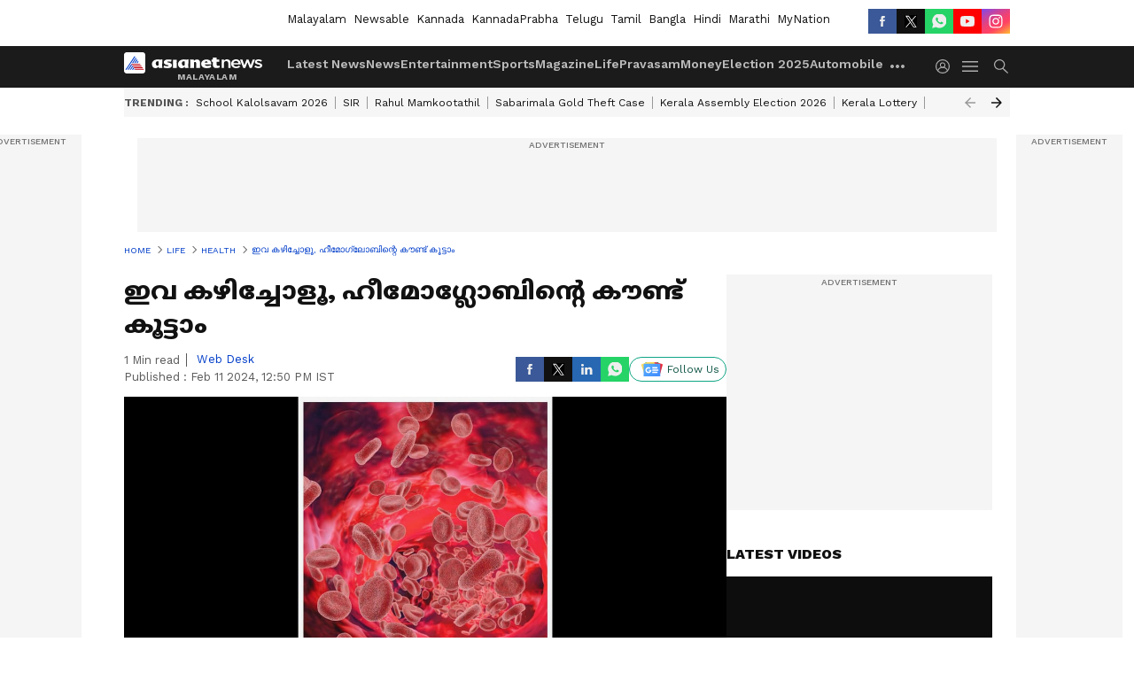

--- FILE ---
content_type: text/html; charset=utf-8
request_url: https://www.google.com/recaptcha/api2/aframe
body_size: 267
content:
<!DOCTYPE HTML><html><head><meta http-equiv="content-type" content="text/html; charset=UTF-8"></head><body><script nonce="ghNL3QEX_nFmXc_J7BFeCw">/** Anti-fraud and anti-abuse applications only. See google.com/recaptcha */ try{var clients={'sodar':'https://pagead2.googlesyndication.com/pagead/sodar?'};window.addEventListener("message",function(a){try{if(a.source===window.parent){var b=JSON.parse(a.data);var c=clients[b['id']];if(c){var d=document.createElement('img');d.src=c+b['params']+'&rc='+(localStorage.getItem("rc::a")?sessionStorage.getItem("rc::b"):"");window.document.body.appendChild(d);sessionStorage.setItem("rc::e",parseInt(sessionStorage.getItem("rc::e")||0)+1);localStorage.setItem("rc::h",'1768788654837');}}}catch(b){}});window.parent.postMessage("_grecaptcha_ready", "*");}catch(b){}</script></body></html>

--- FILE ---
content_type: application/javascript; charset=utf-8
request_url: https://fundingchoicesmessages.google.com/f/AGSKWxV7nHiYUMJlm-fb1zwpfhUPV9h0EoGVrVipvbHkLmvMyPypssZ-SfTzByOEwJUFkzqJoqBG2yaTBXcmL7AvG1trEiaDTngV1dQzqHQojai-zlD2bmFoHtaGDJcGLxgM3Kw-9c0ClYbgzkHt28DbXv-1gB4LyFp_GMJH8uK3Za1ES4OdF_qSrrOUbzr8/_/sponsorsgif./ads_r./adpage./ads_9_/Ad/Index?
body_size: -1290
content:
window['0fc86ab6-b47e-4354-af9b-e27a685575f2'] = true;